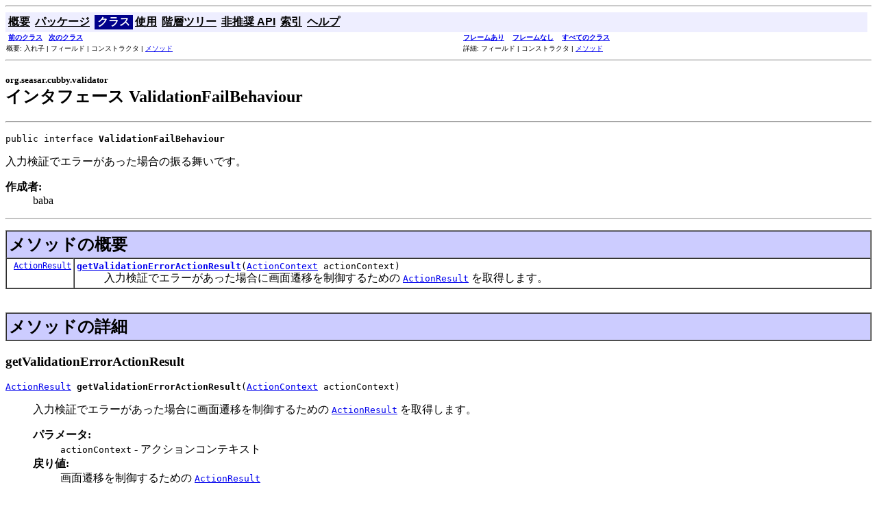

--- FILE ---
content_type: text/html
request_url: https://cubby.seasar.org/20x/cubby/apidocs/org/seasar/cubby/validator/ValidationFailBehaviour.html
body_size: 2218
content:
<!DOCTYPE HTML PUBLIC "-//W3C//DTD HTML 4.01 Transitional//EN" "http://www.w3.org/TR/html4/loose.dtd">
<!--NewPage-->
<HTML>
<HEAD>
<!-- Generated by javadoc (build 1.6.0_15) on Sun Mar 28 20:48:23 JST 2010 -->
<META http-equiv="Content-Type" content="text/html; charset=UTF-8">
<TITLE>
ValidationFailBehaviour (Cubby 2.0.9 API)
</TITLE>

<META NAME="date" CONTENT="2010-03-28">

<LINK REL ="stylesheet" TYPE="text/css" HREF="../../../../stylesheet.css" TITLE="Style">

<SCRIPT type="text/javascript">
function windowTitle()
{
    if (location.href.indexOf('is-external=true') == -1) {
        parent.document.title="ValidationFailBehaviour (Cubby 2.0.9 API)";
    }
}
</SCRIPT>
<NOSCRIPT>
</NOSCRIPT>

</HEAD>

<BODY BGCOLOR="white" onload="windowTitle();">
<HR>


<!-- ========= START OF TOP NAVBAR ======= -->
<A NAME="navbar_top"><!-- --></A>
<A HREF="#skip-navbar_top" title="ナビゲーションリンクをスキップ"></A>
<TABLE BORDER="0" WIDTH="100%" CELLPADDING="1" CELLSPACING="0" SUMMARY="">
<TR>
<TD COLSPAN=2 BGCOLOR="#EEEEFF" CLASS="NavBarCell1">
<A NAME="navbar_top_firstrow"><!-- --></A>
<TABLE BORDER="0" CELLPADDING="0" CELLSPACING="3" SUMMARY="">
  <TR ALIGN="center" VALIGN="top">
  <TD BGCOLOR="#EEEEFF" CLASS="NavBarCell1">    <A HREF="../../../../overview-summary.html"><FONT CLASS="NavBarFont1"><B>概要</B></FONT></A>&nbsp;</TD>
  <TD BGCOLOR="#EEEEFF" CLASS="NavBarCell1">    <A HREF="package-summary.html"><FONT CLASS="NavBarFont1"><B>パッケージ</B></FONT></A>&nbsp;</TD>
  <TD BGCOLOR="#FFFFFF" CLASS="NavBarCell1Rev"> &nbsp;<FONT CLASS="NavBarFont1Rev"><B>クラス</B></FONT>&nbsp;</TD>
  <TD BGCOLOR="#EEEEFF" CLASS="NavBarCell1">    <A HREF="class-use/ValidationFailBehaviour.html"><FONT CLASS="NavBarFont1"><B>使用</B></FONT></A>&nbsp;</TD>
  <TD BGCOLOR="#EEEEFF" CLASS="NavBarCell1">    <A HREF="package-tree.html"><FONT CLASS="NavBarFont1"><B>階層ツリー</B></FONT></A>&nbsp;</TD>
  <TD BGCOLOR="#EEEEFF" CLASS="NavBarCell1">    <A HREF="../../../../deprecated-list.html"><FONT CLASS="NavBarFont1"><B>非推奨 API</B></FONT></A>&nbsp;</TD>
  <TD BGCOLOR="#EEEEFF" CLASS="NavBarCell1">    <A HREF="../../../../index-all.html"><FONT CLASS="NavBarFont1"><B>索引</B></FONT></A>&nbsp;</TD>
  <TD BGCOLOR="#EEEEFF" CLASS="NavBarCell1">    <A HREF="../../../../help-doc.html"><FONT CLASS="NavBarFont1"><B>ヘルプ</B></FONT></A>&nbsp;</TD>
  </TR>
</TABLE>
</TD>
<TD ALIGN="right" VALIGN="top" ROWSPAN=3><EM>
</EM>
</TD>
</TR>

<TR>
<TD BGCOLOR="white" CLASS="NavBarCell2"><FONT SIZE="-2">
&nbsp;<A HREF="../../../../org/seasar/cubby/validator/ValidationException.html" title="org.seasar.cubby.validator 内のクラス"><B>前のクラス</B></A>&nbsp;
&nbsp;<A HREF="../../../../org/seasar/cubby/validator/ValidationPhase.html" title="org.seasar.cubby.validator 内のクラス"><B>次のクラス</B></A></FONT></TD>
<TD BGCOLOR="white" CLASS="NavBarCell2"><FONT SIZE="-2">
  <A HREF="../../../../index.html?org/seasar/cubby/validator/ValidationFailBehaviour.html" target="_top"><B>フレームあり</B></A>  &nbsp;
&nbsp;<A HREF="ValidationFailBehaviour.html" target="_top"><B>フレームなし</B></A>  &nbsp;
&nbsp;<SCRIPT type="text/javascript">
  <!--
  if(window==top) {
    document.writeln('<A HREF="../../../../allclasses-noframe.html"><B>すべてのクラス</B></A>');
  }
  //-->
</SCRIPT>
<NOSCRIPT>
  <A HREF="../../../../allclasses-noframe.html"><B>すべてのクラス</B></A>
</NOSCRIPT>


</FONT></TD>
</TR>
<TR>
<TD VALIGN="top" CLASS="NavBarCell3"><FONT SIZE="-2">
  概要:&nbsp;入れ子&nbsp;|&nbsp;フィールド&nbsp;|&nbsp;コンストラクタ&nbsp;|&nbsp;<A HREF="#method_summary">メソッド</A></FONT></TD>
<TD VALIGN="top" CLASS="NavBarCell3"><FONT SIZE="-2">
詳細:&nbsp;フィールド&nbsp;|&nbsp;コンストラクタ&nbsp;|&nbsp;<A HREF="#method_detail">メソッド</A></FONT></TD>
</TR>
</TABLE>
<A NAME="skip-navbar_top"></A>
<!-- ========= END OF TOP NAVBAR ========= -->

<HR>
<!-- ======== START OF CLASS DATA ======== -->
<H2>
<FONT SIZE="-1">
org.seasar.cubby.validator</FONT>
<BR>
インタフェース ValidationFailBehaviour</H2>
<HR>
<DL>
<DT><PRE>public interface <B>ValidationFailBehaviour</B></DL>
</PRE>

<P>
入力検証でエラーがあった場合の振る舞いです。
<P>

<P>
<DL>
<DT><B>作成者:</B></DT>
  <DD>baba</DD>
</DL>
<HR>

<P>

<!-- ========== METHOD SUMMARY =========== -->

<A NAME="method_summary"><!-- --></A>
<TABLE BORDER="1" WIDTH="100%" CELLPADDING="3" CELLSPACING="0" SUMMARY="">
<TR BGCOLOR="#CCCCFF" CLASS="TableHeadingColor">
<TH ALIGN="left" COLSPAN="2"><FONT SIZE="+2">
<B>メソッドの概要</B></FONT></TH>
</TR>
<TR BGCOLOR="white" CLASS="TableRowColor">
<TD ALIGN="right" VALIGN="top" WIDTH="1%"><FONT SIZE="-1">
<CODE>&nbsp;<A HREF="../../../../org/seasar/cubby/action/ActionResult.html" title="org.seasar.cubby.action 内のインタフェース">ActionResult</A></CODE></FONT></TD>
<TD><CODE><B><A HREF="../../../../org/seasar/cubby/validator/ValidationFailBehaviour.html#getValidationErrorActionResult(org.seasar.cubby.action.ActionContext)">getValidationErrorActionResult</A></B>(<A HREF="../../../../org/seasar/cubby/action/ActionContext.html" title="org.seasar.cubby.action 内のインタフェース">ActionContext</A>&nbsp;actionContext)</CODE>

<BR>
&nbsp;&nbsp;&nbsp;&nbsp;&nbsp;&nbsp;&nbsp;&nbsp;&nbsp;&nbsp;入力検証でエラーがあった場合に画面遷移を制御するための <A HREF="../../../../org/seasar/cubby/action/ActionResult.html" title="org.seasar.cubby.action 内のインタフェース"><CODE>ActionResult</CODE></A> を取得します。</TD>
</TR>
</TABLE>
&nbsp;
<P>

<!-- ============ METHOD DETAIL ========== -->

<A NAME="method_detail"><!-- --></A>
<TABLE BORDER="1" WIDTH="100%" CELLPADDING="3" CELLSPACING="0" SUMMARY="">
<TR BGCOLOR="#CCCCFF" CLASS="TableHeadingColor">
<TH ALIGN="left" COLSPAN="1"><FONT SIZE="+2">
<B>メソッドの詳細</B></FONT></TH>
</TR>
</TABLE>

<A NAME="getValidationErrorActionResult(org.seasar.cubby.action.ActionContext)"><!-- --></A><H3>
getValidationErrorActionResult</H3>
<PRE>
<A HREF="../../../../org/seasar/cubby/action/ActionResult.html" title="org.seasar.cubby.action 内のインタフェース">ActionResult</A> <B>getValidationErrorActionResult</B>(<A HREF="../../../../org/seasar/cubby/action/ActionContext.html" title="org.seasar.cubby.action 内のインタフェース">ActionContext</A>&nbsp;actionContext)</PRE>
<DL>
<DD>入力検証でエラーがあった場合に画面遷移を制御するための <A HREF="../../../../org/seasar/cubby/action/ActionResult.html" title="org.seasar.cubby.action 内のインタフェース"><CODE>ActionResult</CODE></A> を取得します。
<P>
<DD><DL>
<DT><B>パラメータ:</B><DD><CODE>actionContext</CODE> - アクションコンテキスト
<DT><B>戻り値:</B><DD>画面遷移を制御するための <A HREF="../../../../org/seasar/cubby/action/ActionResult.html" title="org.seasar.cubby.action 内のインタフェース"><CODE>ActionResult</CODE></A></DL>
</DD>
</DL>
<!-- ========= END OF CLASS DATA ========= -->
<HR>


<!-- ======= START OF BOTTOM NAVBAR ====== -->
<A NAME="navbar_bottom"><!-- --></A>
<A HREF="#skip-navbar_bottom" title="ナビゲーションリンクをスキップ"></A>
<TABLE BORDER="0" WIDTH="100%" CELLPADDING="1" CELLSPACING="0" SUMMARY="">
<TR>
<TD COLSPAN=2 BGCOLOR="#EEEEFF" CLASS="NavBarCell1">
<A NAME="navbar_bottom_firstrow"><!-- --></A>
<TABLE BORDER="0" CELLPADDING="0" CELLSPACING="3" SUMMARY="">
  <TR ALIGN="center" VALIGN="top">
  <TD BGCOLOR="#EEEEFF" CLASS="NavBarCell1">    <A HREF="../../../../overview-summary.html"><FONT CLASS="NavBarFont1"><B>概要</B></FONT></A>&nbsp;</TD>
  <TD BGCOLOR="#EEEEFF" CLASS="NavBarCell1">    <A HREF="package-summary.html"><FONT CLASS="NavBarFont1"><B>パッケージ</B></FONT></A>&nbsp;</TD>
  <TD BGCOLOR="#FFFFFF" CLASS="NavBarCell1Rev"> &nbsp;<FONT CLASS="NavBarFont1Rev"><B>クラス</B></FONT>&nbsp;</TD>
  <TD BGCOLOR="#EEEEFF" CLASS="NavBarCell1">    <A HREF="class-use/ValidationFailBehaviour.html"><FONT CLASS="NavBarFont1"><B>使用</B></FONT></A>&nbsp;</TD>
  <TD BGCOLOR="#EEEEFF" CLASS="NavBarCell1">    <A HREF="package-tree.html"><FONT CLASS="NavBarFont1"><B>階層ツリー</B></FONT></A>&nbsp;</TD>
  <TD BGCOLOR="#EEEEFF" CLASS="NavBarCell1">    <A HREF="../../../../deprecated-list.html"><FONT CLASS="NavBarFont1"><B>非推奨 API</B></FONT></A>&nbsp;</TD>
  <TD BGCOLOR="#EEEEFF" CLASS="NavBarCell1">    <A HREF="../../../../index-all.html"><FONT CLASS="NavBarFont1"><B>索引</B></FONT></A>&nbsp;</TD>
  <TD BGCOLOR="#EEEEFF" CLASS="NavBarCell1">    <A HREF="../../../../help-doc.html"><FONT CLASS="NavBarFont1"><B>ヘルプ</B></FONT></A>&nbsp;</TD>
  </TR>
</TABLE>
</TD>
<TD ALIGN="right" VALIGN="top" ROWSPAN=3><EM>
</EM>
</TD>
</TR>

<TR>
<TD BGCOLOR="white" CLASS="NavBarCell2"><FONT SIZE="-2">
&nbsp;<A HREF="../../../../org/seasar/cubby/validator/ValidationException.html" title="org.seasar.cubby.validator 内のクラス"><B>前のクラス</B></A>&nbsp;
&nbsp;<A HREF="../../../../org/seasar/cubby/validator/ValidationPhase.html" title="org.seasar.cubby.validator 内のクラス"><B>次のクラス</B></A></FONT></TD>
<TD BGCOLOR="white" CLASS="NavBarCell2"><FONT SIZE="-2">
  <A HREF="../../../../index.html?org/seasar/cubby/validator/ValidationFailBehaviour.html" target="_top"><B>フレームあり</B></A>  &nbsp;
&nbsp;<A HREF="ValidationFailBehaviour.html" target="_top"><B>フレームなし</B></A>  &nbsp;
&nbsp;<SCRIPT type="text/javascript">
  <!--
  if(window==top) {
    document.writeln('<A HREF="../../../../allclasses-noframe.html"><B>すべてのクラス</B></A>');
  }
  //-->
</SCRIPT>
<NOSCRIPT>
  <A HREF="../../../../allclasses-noframe.html"><B>すべてのクラス</B></A>
</NOSCRIPT>


</FONT></TD>
</TR>
<TR>
<TD VALIGN="top" CLASS="NavBarCell3"><FONT SIZE="-2">
  概要:&nbsp;入れ子&nbsp;|&nbsp;フィールド&nbsp;|&nbsp;コンストラクタ&nbsp;|&nbsp;<A HREF="#method_summary">メソッド</A></FONT></TD>
<TD VALIGN="top" CLASS="NavBarCell3"><FONT SIZE="-2">
詳細:&nbsp;フィールド&nbsp;|&nbsp;コンストラクタ&nbsp;|&nbsp;<A HREF="#method_detail">メソッド</A></FONT></TD>
</TR>
</TABLE>
<A NAME="skip-navbar_bottom"></A>
<!-- ======== END OF BOTTOM NAVBAR ======= -->

<HR>
Copyright &#169; 2006-2010 <a href="http://www.seasar.org/">The Seasar Foundation</a>. All Rights Reserved.
</BODY>
</HTML>
